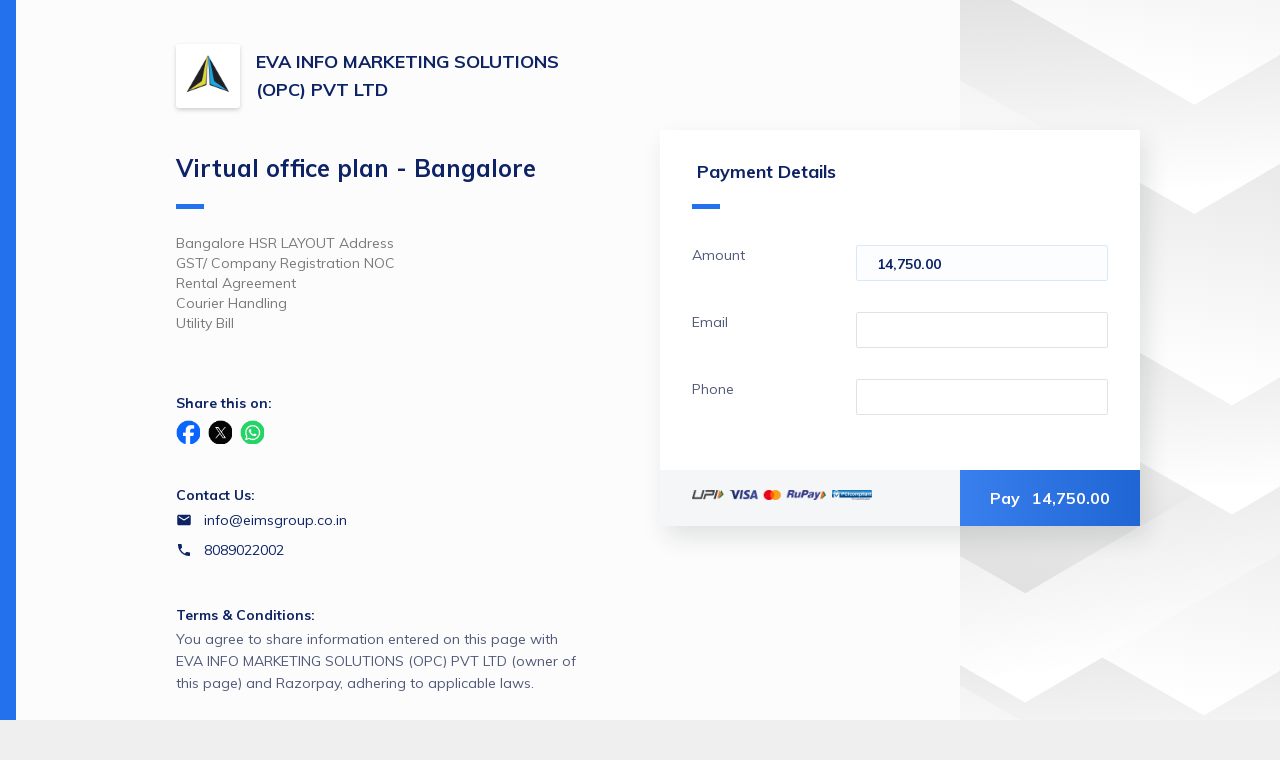

--- FILE ---
content_type: text/html; charset=UTF-8
request_url: https://pages.razorpay.com/pl_Lr1x7rd1Kn0Z2x/view
body_size: 8714
content:
<!doctype html>
<html lang="en">
    <head>
        <meta http-equiv="X-UA-Compatible" content="IE=edge">
        <meta charset="utf-8">
        <meta http-equiv="Content-Type" content="text/html;charset=UTF-8">
        <meta name="viewport" content="user-scalable=no,width=device-width,initial-scale=1,maximum-scale=1">
        <meta name="robots" content="index, follow">
        <meta name="description" content="Bangalore HSR LAYOUT Address​. GST/ Company Registration NOC​. Rental Agreement​. Courier Handling​. Utility Bill. ">

        <meta property="og:title" content="Pay for Virtual office plan - Bangalore by EVA INFO MARKETING SOLUTIONS (OPC) PVT LTD">
        <meta property="og:image" content="https://cdn.razorpay.com/logos/KnRxjBX2hRqso3_large.jpeg">
        <meta property="og:image:width" content="276px">
        <meta property="og:image:height" content="276px">
        <meta property="og:description" content="Bangalore HSR LAYOUT Address​. GST/ Company Registration NOC​. Rental Agreement​. Courier Handling​. Utility Bill. ">

        <meta name="twitter:card" content="summary" />
        <meta name="twitter:title" content="Pay for Virtual office plan - Bangalore by EVA INFO MARKETING SOLUTIONS (OPC) PVT LTD" />
        <meta name="twitter:description" content="Bangalore HSR LAYOUT Address​. GST/ Company Registration NOC​. Rental Agreement​. Courier Handling​. Utility Bill. " />
        <meta name="twitter:image" content="https://cdn.razorpay.com/logos/KnRxjBX2hRqso3_large.jpeg" />

        <link rel="icon" href="https://razorpay.com/favicon.png" type="image/x-icon" />


        <style>
            body {
                background-color: #efefef;
            }
        </style>

        <script>
            var Razorpay = {
                config: {
                    keyless_header: "api_v1:fZV0bNpIBQdZQubD07ba0iXVzC4MaKXw17BcI7jeKtiKDSqRVDkHYpFZJJ9zGmgxFt+r5bkh7jrZ6DGXPzSPOhVGxxGWHg=="
                }
            }
        </script>

                            
        <script>
            // <<<JSON_DATA_START>>>
            var data = {"key_id":"rzp_live_2Ak2xMGLxKa1zl","is_test_mode":false,"merchant":{"id":"CBzSn5MhVqCYHF","name":"EVA INFO MARKETING SOLUTIONS (OPC) PVT LTD","image":"https:\/\/cdn.razorpay.com\/logos\/KnRxjBX2hRqso3_large.jpeg","brand_color":"rgb(35,113,236)","brand_text_color":"#ffffff","branding_variant":"control","optimised_web_vitals":"on","contact_optional":false,"email_optional":false,"support_email":"info@eimsgroup.co.in","support_mobile":"8089022002","tnc_link":null,"merchant_country_code":"IN","policy_url":null},"payment_link":{"id":"pl_Lr1x7rd1Kn0Z2x","amount":1475000,"currency":"INR","currency_symbol":"₹","expire_by":null,"times_payable":null,"times_paid":0,"status":"active","status_reason":null,"short_url":"https:\/\/rzp.io\/l\/blrplan1","receipt":null,"title":"Virtual office plan - Bangalore","description":"{\"value\":[{\"attributes\":{\"color\":\"#7a7a7a\"},\"insert\":\"Bangalore HSR LAYOUT Address​\"},{\"insert\":\"\\n\"},{\"attributes\":{\"color\":\"#7a7a7a\"},\"insert\":\"GST\/ Company Registration NOC​\"},{\"insert\":\"\\n\"},{\"attributes\":{\"color\":\"#7a7a7a\"},\"insert\":\"Rental Agreement​\"},{\"insert\":\"\\n\"},{\"attributes\":{\"color\":\"#7a7a7a\"},\"insert\":\"Courier Handling​\"},{\"insert\":\"\\n\"},{\"attributes\":{\"color\":\"#7a7a7a\"},\"insert\":\"Utility Bill\"},{\"insert\":\"\\n\"}],\"metaText\":\"Bangalore HSR LAYOUT Address​. GST\/ Company Registration NOC​. Rental Agreement​. Courier Handling​. Utility Bill. \"}","support_contact":"8089022002","support_email":"info@eimsgroup.co.in","terms":null,"type":"payment","payment_page_items":[{"id":"ppi_Lr1x7yU4zAdFNC","entity":"payment_page_item","payment_link_id":"pl_Lr1x7rd1Kn0Z2x","item":{"id":"item_Lr1x7ylJ5DgAt4","active":true,"name":"Amount","description":null,"amount":1475000,"unit_amount":1475000,"currency":"INR","type":"payment_page","unit":null,"tax_inclusive":false,"hsn_code":null,"sac_code":null,"tax_rate":null,"tax_id":null,"tax_group_id":null,"created_at":1684392123},"mandatory":true,"image_url":null,"min_purchase":null,"max_purchase":null,"min_amount":null,"max_amount":null,"settings":{"position":"0"},"plan_id":null,"product_config":null,"quantity_available":null}],"hosted_template_id":null,"udf_jsonschema_id":null,"min_amount_value":100,"amount_formatted":"14,750.00","expire_by_formatted":null,"settings":{"allow_social_share":"1","udf_schema":"[{\"name\":\"email\",\"required\":true,\"title\":\"Email\",\"type\":\"string\",\"pattern\":\"email\",\"settings\":{\"position\":1}},{\"name\":\"phone\",\"title\":\"Phone\",\"required\":true,\"type\":\"number\",\"pattern\":\"phone\",\"minLength\":\"8\",\"options\":[],\"settings\":{\"position\":2}}]","checkout_options":{"email":"email","phone":"phone"},"payment_button_label":"Pay","version":"V2","enable_receipt":"1","selected_udf_field":"","enable_custom_serial_number":"0","enable_80g_details":"0","theme":"light","payment_success_message":"","payment_success_redirect_url":"","custom_domain":"","pp_fb_pixel_tracking_id":"","pp_ga_pixel_tracking_id":"","pp_fb_event_add_to_cart_enabled":"0","pp_fb_event_initiate_payment_enabled":"0","pp_fb_event_payment_complete_enabled":"0"}},"org":{"branding":{"show_rzp_logo":true,"branding_logo":"","security_branding_logo":"","product_domain_name":"Razorpay Payment Pages"},"custom_code":"rzp"},"checkout_2_enabled":false,"is_pp_batch_upload":false,"keyless_header":"api_v1:fZV0bNpIBQdZQubD07ba0iXVzC4MaKXw17BcI7jeKtiKDSqRVDkHYpFZJJ9zGmgxFt+r5bkh7jrZ6DGXPzSPOhVGxxGWHg==","view_preferences":{"exempt_customer_flagging":false,"disclaimer_text_enabled":"on","crossorigin_enabled":"on"},"base_url":"https:\/\/api.razorpay.com","environment":"production"};
            // <<<JSON_DATA_END>>>

            var paymentPageData = data.payment_link;
            paymentPageData.description = paymentPageData.description ? JSON.parse(paymentPageData.description).value : null;

            var requestParams = [];

            var templateData = {
                key_id: data.key_id,
                base_url: data.base_url,
                is_test_mode: data.is_test_mode,
                merchant: data.merchant,
                org: data.org,
                payment_page_data: data.payment_link,
                context: {
                  page_title: data.payment_link.title,
                  form_title: 'Payment Details'
                },
                requestParams: requestParams,
                view_preferences: data.view_preferences,
                keyless_header: data.keyless_header,
                checkout_2_enabled: data.checkout_2_enabled ?? false,
                is_pp_batch_upload: data.is_pp_batch_upload ?? false,
              };
        </script>

                    <script>
                function renderPaymentPage() {
                    window.RZP.renderApp('paymentpage-container', templateData);
                }
            </script>
            <!-- Temporary polyfill for analytics -->
            <script src="https://cdnjs.cloudflare.com/polyfill/v3/polyfill.min.js?features=URL%2CURLSearchParams"></script>
                                                <script src="https://cdn.razorpay.com/static/analytics/bundle.js" defer></script>
                                <script src="https://cdn.razorpay.com/static/assets/color.js" defer></script>

                <link rel="preconnect" href="https://fonts.googleapis.com"/>
                <link href="https://fonts.googleapis.com/css?family=Muli:400,700&display=swap" rel="stylesheet">
                <script src="https://cdn.razorpay.com/static/assets/quilljs/1.3.6/quill.min.js" defer ></script>

                <script
                    src="https://cdn.razorpay.com/static/hosted/wysiwyg.js"
                    onload="renderPaymentPage()"
                    defer
                    crossorigin
                ></script>
                <link rel="stylesheet" href="https://cdn.razorpay.com/static/assets/social-share/icons.css" />
                        </head>

    <body>
        <div id="paymentpage-container">
                    </div>
        <!-- Adding checkout scripts after initial load -->
                    <script>
                window.addEventListener('load', function() {
                    setTimeout(function () {
                        var script = document.createElement("script");
                        script.src = "https://checkout.razorpay.com/v1/checkout.js";
                        document.body.appendChild(script);
                    }, 2000);
                });
            </script>
            </body>
</html>
